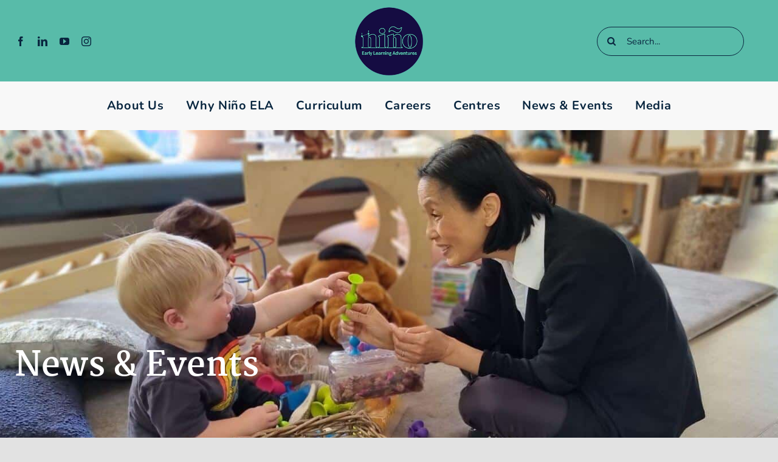

--- FILE ---
content_type: text/javascript; charset=utf-8
request_url: https://ninoela.com.au/wp-content/cache/min/1/wp-content/themes/Avada-MD/assets/js/md-main.js?ver=1768807763
body_size: 99
content:
jQuery(document).ready(function($){});(function(){document.addEventListener('DOMContentLoaded',function(){})})()
jQuery(function($){$('.c_feed_wrapper article.type-post').each(function(){var $this=$(this),$href=$this.find('.fusion-image-wrapper'),$target=$this.find('.fusion-single-line-meta')
$href.insertAfter($target)})
$('header.fusion-header-wrapper').each(function(){var $this=$(this),$secondary=$this.find('.fusion-secondary-main-menu'),$secondary_header=$this.find('.fusion-secondary-header')
$secondary.insertAfter($secondary_header)})})